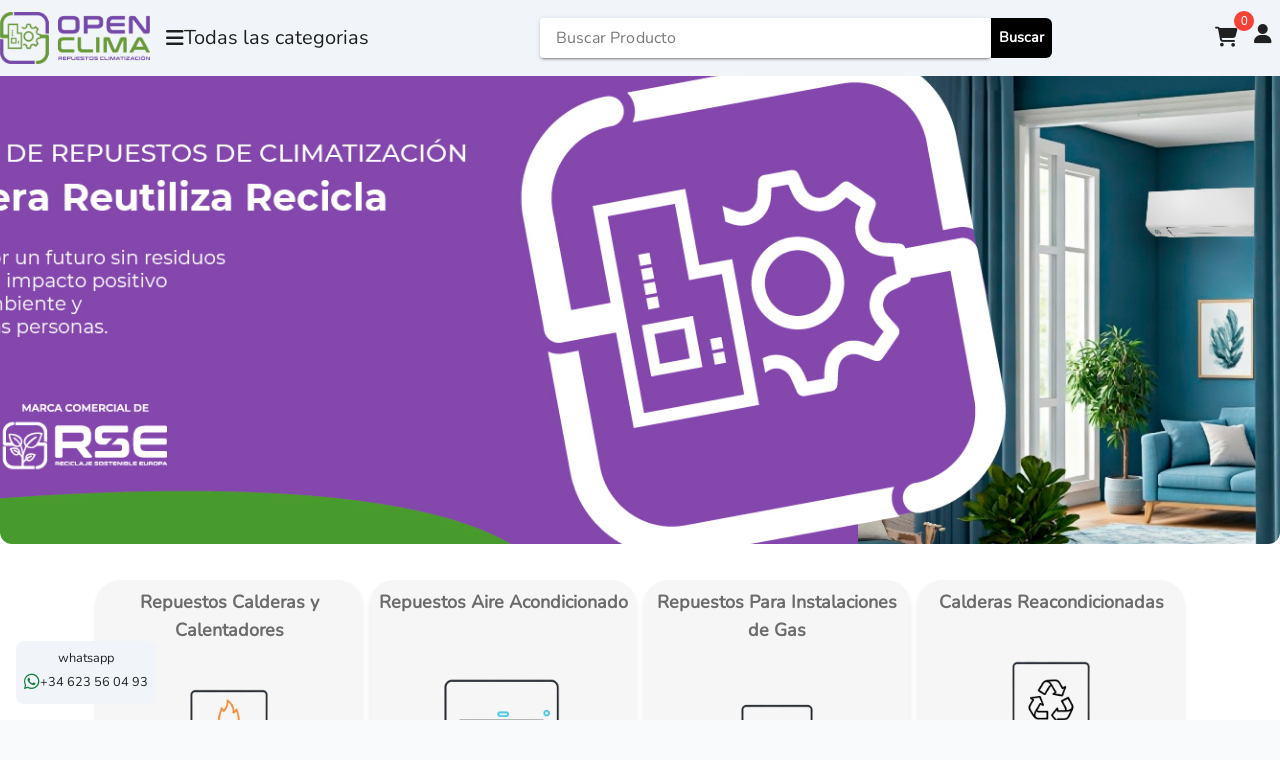

--- FILE ---
content_type: text/html; charset=UTF-8
request_url: https://www.openclima.com/p/caudalimetro-isofast-f28-e1
body_size: 857
content:
<!doctype html>
<html lang="en">

<head>
    <meta charset="utf-8">
    <meta name="viewport" content="width=device-width, initial-scale=1">

    <!-- CSRF Token -->
    <meta name="csrf-token" content="aLSjQcGlliBvOoD4WZcFIgC8zTpgEA6u5qVWDZRN">
    <title>Openclima - Repuestos de Climatizacion</title>
    <meta name="description" content="Repuesto de Climatizacion nuevos y Reacondicionados">
    <meta name="robots" content="index, follow">
    <meta name="keywords"
        content="repuestos climatización, repuestos calderas, repuestos aire acondicionado, repuestos gas, repuestos reacondicionados, repuestos nuevos, piezas de repuesto para calderas, repuestos aire acondicionado barato, repuestos gas calderas, repuestos para sistemas de climatización, venta de repuestos calderas, venta repuestos aire acondicionado, repuestos calderas y aire acondicionado, recambios de calderas, repuestos técnicos de climatización, repuestos de climatización para marcas diversas">
    <meta name="author" content="Openclima" />
    <meta name="copyright" content="Openclima" />
    <!-- Fonts -->
    <!-- <meta name="google-adsense-account" content="ca-pub-7018836260370095">
     <script async src="https://pagead2.googlesyndication.com/pagead/js/adsbygoogle.js?client=ca-pub-7018836260370095"
     crossorigin="anonymous"></script> -->
    <link rel="dns-prefetch" href="//fonts.bunny.net">
    <link href="https://fonts.bunny.net/css?family=Nunito" rel="stylesheet">
    
    <script async src="https://www.googletagmanager.com/gtag/js?id=AW-11160629338"></script>
    <script type="application/ld+json">
        {
            "@context": "https://schema.org",
            "@type": "Organization",
            "name": "Openclima Repuestos de Climatizacion",
            "url": "https://www.openclima.com/",
            "logo": {
                "@type": "ImageObject",
                "url": "https://www.openclima.com/build/assets/logo-openclima-black-CxHV1a3b.png"
            }
        }
    </script>
    <!-- Google tag (gtag.js) -->
            <script async src="https://www.googletagmanager.com/gtag/js?id=AW-11160629338">
        </script>
        <script>
            window.dataLayer = window.dataLayer || [];
            function gtag() { dataLayer.push(arguments); }
            gtag('js', new Date());

            gtag('config', 'AW-11160629338');
        </script>
    
    <!-- Event snippet for compra online conversion page -->
    

    <script>
        window.dataLayer = window.dataLayer || [];

        function gtag() {
            dataLayer.push(arguments);
        }
        gtag('js', new Date());

        gtag('config', 'AW-11160629338');
    </script>
    <!-- Scripts -->
    <link rel="preload" as="style" href="https://www.openclima.com/build/assets/app-BnTQXuAp.css" /><link rel="preload" as="style" href="https://www.openclima.com/build/assets/app-dZBs4-tk.css" /><link rel="modulepreload" href="https://www.openclima.com/build/assets/app-I7Y9Np8-.js" /><link rel="stylesheet" href="https://www.openclima.com/build/assets/app-BnTQXuAp.css" /><link rel="stylesheet" href="https://www.openclima.com/build/assets/app-dZBs4-tk.css" /><script type="module" src="https://www.openclima.com/build/assets/app-I7Y9Np8-.js"></script></head>

<body style="width:100%;">
    <div style="width: 100%;" id="app">
        <App></App>
    </div>
</body>

</html>